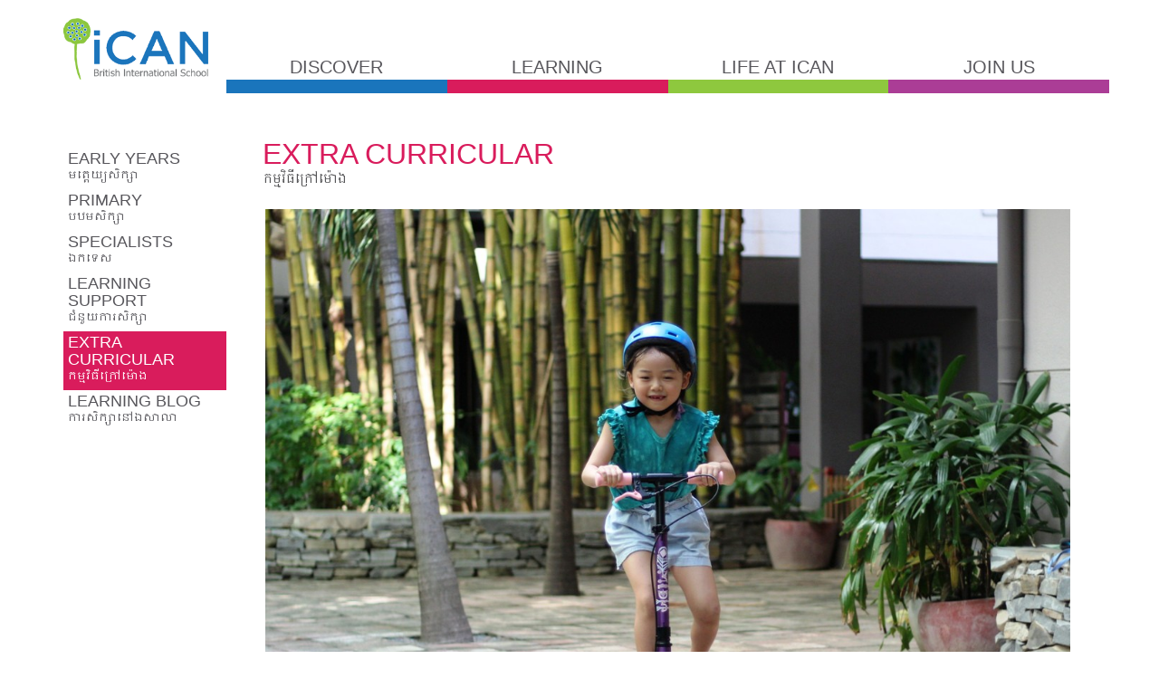

--- FILE ---
content_type: text/html; charset=UTF-8
request_url: https://www.ican.edu.kh/learning/extra-curricular/33/detail
body_size: 2481
content:
<!DOCTYPE html>
<html lang="en">

<head>
    <meta charset="UTF-8">
    <meta http-equiv="X-UA-Compatible" content="IE=edge">
    <meta name="viewport" content="width=device-width, initial-scale=1.0">
    <meta name="description" content="Home - To Inspire Every Child to Recognise Their Full Potential, Believe They Can Make a Difference and Respect Themselves, Others and The World in Which They Live">
    <meta name="keywords" content="To Inspire Every Child to Recognise Their Full Potential, Believe They Can Make a Difference and Respect Themselves, Others and The World in Which They Live, Private School in Cambodia, Private School">
    <meta name="author" content="iCAN" />
    <meta http-equiv="imagetoolbar" content="no" />
    <meta name="language" content="Indonesia" />
    <meta name="revisit-after" content="7" />
    <meta name="webcrawlers" content="all" />
    <meta name="rating" content="general" />
    <meta name="spiders" content="all" />
        <link rel="shortcut icon" href="https://www.ican.edu.kh/images/favicon.png">
                    <title>Extra Curricular</title>
                <link href="https://fonts.googleapis.com/css?family=Khmer" rel="stylesheet" type="text/css">
    <link rel="stylesheet" href="https://www.ican.edu.kh/front-end/css/bootstrap.min.css" type="text/css" />
    <link rel="stylesheet" href="https://www.ican.edu.kh/front-end/css/font-awesome.min.css" type="text/css" />
    <link rel="stylesheet" href="https://www.ican.edu.kh/front-end/css/owl.carousel.css" type="text/css" />
    <link rel="stylesheet" href="https://www.ican.edu.kh/front-end/css/owl.theme.css" type="text/css" />
    <link rel="stylesheet" href="https://www.ican.edu.kh/front-end/js/videojs/video-js.css" type="text/css" />
    <link rel="stylesheet" href="https://www.ican.edu.kh/front-end/js/videojs/videojs-sublime-skin.css" type="text/css" />
    <link rel="stylesheet" href="https://www.ican.edu.kh/front-end/css/style.css" type="text/css" />
    <script src="https://www.google.com/recaptcha/api.js"></script>
</head>

<body>

    <div class="container-fluid">
        <div class="container container-header">
            <div class="row">
                <header class="main-header">
                    <div class="col-md-2 logo-box">
                        <a href="https://www.ican.edu.kh" class="visible-lg logo-box-lg"><img
                                src="https://www.ican.edu.kh/images/logo.png" alt=""
                                class="main-logo" /></a>
                        <a href="https://www.ican.edu.kh" class="visible-xs visible-sm visible-md"><img
                                src="https://www.ican.edu.kh/images/logo.png" alt=""
                                class="main-logo" /></a>
                        <div class="mobile-menu"><a href="javascript:void(0);" class="a-mobile-menu"><i
                                    class="fa fa-bars"></i></a></div>
                    </div>
                    <!-- Menu -->
<div class="col-md-10">
    <div class="row main-menu">
        <a href="https://www.ican.edu.kh/discover">
                     <div class="col-md-3 col-sm-6 menu-box menu-border-blue">DISCOVER</div>
                </a><a href="https://www.ican.edu.kh/learning">
                     <div class="col-md-3 col-sm-6 menu-box menu-border-red">LEARNING</div>
                </a><a href="https://www.ican.edu.kh/lifeatican">
                     <div class="col-md-3 col-sm-6 menu-box menu-border-green">LIFE AT ICAN</div>
                </a><a href="https://www.ican.edu.kh/joinus">
                     <div class="col-md-3 col-sm-6 menu-box menu-border-purple">JOIN US</div>
                </a>        </a>
    </div>
</div>                </header>
            </div>
        </div>
    </div>
        
<div class="container-fluid">
		<div class="container pages-box">
			<div class="row">
					
					<div class="col-md-2 col-sm-2 con-sidebar">
                    <a href="https://www.ican.edu.kh/learning/early-years/29/detail" title="Early Years">
            <div class="link-box ">
                <h1 class="link-h1">Early Years</h1>
                <h4 class="link-khmer">មត្តេយ្យសិក្សា</h4>
            </div>
        </a>
                    <a href="https://www.ican.edu.kh/learning/primary/30/detail" title="Primary">
            <div class="link-box ">
                <h1 class="link-h1">Primary</h1>
                <h4 class="link-khmer">បឋមសិក្សា</h4>
            </div>
        </a>
                    <a href="https://www.ican.edu.kh/learning/specialists/31/detail" title="Specialists">
            <div class="link-box ">
                <h1 class="link-h1">Specialists</h1>
                <h4 class="link-khmer">ឯកទេស</h4>
            </div>
        </a>
                    <a href="https://www.ican.edu.kh/learning/learning-support/32/detail" title="Learning Support">
            <div class="link-box ">
                <h1 class="link-h1">Learning Support</h1>
                <h4 class="link-khmer">ជំនួយការសិក្សា</h4>
            </div>
        </a>
                    <a href="https://www.ican.edu.kh/learning/extra-curricular/33/detail" title="Extra Curricular">
            <div class="link-box bg-color-red">
                <h1 class="link-h1">Extra Curricular</h1>
                <h4 class="link-khmer">កម្មវិធីក្រៅម៉ោង</h4>
            </div>
        </a>
                    <a href="https://www.ican.edu.kh/learning/learning-blog/695/detail" title="Learning Blog">
            <div class="link-box ">
                <h1 class="link-h1">Learning Blog</h1>
                <h4 class="link-khmer">ការសិក្សានៅឯសាលា</h4>
            </div>
        </a>
        </div>

				<div class="col-md-10 col-sm-10 con-contentside">
																<h1 class="title-pages txt-color-red text-uppercase">Extra Curricular</h1>
						<h4 class="title-pages-khmer">កម្មវិធីក្រៅម៉ោង</h4>
										<div class="content-box">
						<article>
																							<div class="box-image">
									<img src="https://www.ican.edu.kh/images/extra_curricular_2024.jpg" class="img-responsive box-fix">
								</div>
																													<div class="box-caption bg-color-red">
								<h1 class="caption-h1">Extra Curricular</h1>
								<h4 class="caption-khmer">កម្មវិធីក្រៅម៉ោង</h4>
							</div>
														<div class="box-detail">
								<p>We strongly believe that learning continues beyond the classroom. At iCAN we offer a broad range of enriching and diverse after school activities.<br />
<br />
These learning focussed sessions teach beyond the curriculum and offer our learners the opportunity to develop their personal learning goals.</p>

							</div>

														                        </article>
							                    </div>
				</div>
							</div>
			<div class="clear-bottom"></div>
		</div>
	</div>
    <!-- Footer -->
  		
  <div class="container-fluid footer">
		<div class="container">
			<div class="row">
				<div class="col-md-8">
					<div class="row">
						<div class="col-md-3 col-sm-3 col-xs-6">
							<h2>DISCOVER</h2>
							<ul class="list-unstyled">
																										<li><a href="https://www.ican.edu.kh/discover/our-story/6/detail">Our Story</a></li>
																										<li><a href="https://www.ican.edu.kh/discover/our-school/7/detail">Our School</a></li>
																										<li><a href="https://www.ican.edu.kh/discover/our-vision/8/detail">Our Vision</a></li>
																										<li><a href="https://www.ican.edu.kh/discover/our-team/10/detail">Our Team</a></li>
															</ul>
						</div>
						<div class="col-md-3 col-sm-3 col-xs-6">
							<h2>LEARNING</h2>
							<ul class="list-unstyled">
																										<li><a href="https://www.ican.edu.kh/learning/early-years/29/detail">Early Years</a></li>
																										<li><a href="https://www.ican.edu.kh/learning/primary/30/detail">Primary</a></li>
																										<li><a href="https://www.ican.edu.kh/learning/specialists/31/detail">Specialists</a></li>
																										<li><a href="https://www.ican.edu.kh/learning/learning-support/32/detail">Learning Support</a></li>
																										<li><a href="https://www.ican.edu.kh/learning/extra-curricular/33/detail">Extra Curricular</a></li>
																										<li><a href="https://www.ican.edu.kh/learning/learning-blog/695/detail">Learning Blog</a></li>
															</ul>
						</div>
						<div class="col-md-3 col-sm-3 col-xs-6">
							<h2>LIFE AT ICAN</h2>
							<ul class="list-unstyled">
																										<li><a href="https://www.ican.edu.kh/learning/share/47/detail">Share</a></li>
																										<li><a href="https://www.ican.edu.kh/learning/understand/48/detail">Understand</a></li>
																										<li><a href="https://www.ican.edu.kh/learning/explore/49/detail">Explore</a></li>
																										<li><a href="https://www.ican.edu.kh/learning/family/50/detail">Family</a></li>
																										<li><a href="https://www.ican.edu.kh/learning/community/51/detail">Community</a></li>
																										<li><a href="https://www.ican.edu.kh/learning/taste/52/detail">Taste</a></li>
															</ul>
						</div>
						<div class="col-md-3 col-sm-3 col-xs-6">
							<h2>JOIN US</h2>
							<ul class="list-unstyled">
																										<li><a href="https://www.ican.edu.kh/learning/admissions/53/detail">Admissions</a></li>
                                																		<li><a href="https://www.ican.edu.kh/learning/fees/54/detail">Fees</a></li>
                                																		<li><a href="https://www.ican.edu.kh/learning/opportunities/55/detail">Opportunities</a></li>
                                								<li><a href="https://www.ican.edu.kh/contact">Contact us</a></li>
							</ul>
						</div>
					</div>
				</div>
				<div class="col-md-2"><p>&nbsp;</p></div>
				<div class="col-md-2">
					<h2 class="txt-color-blue">FIND US</h2>
					<p>15, Street 9<br />
Sangkat Tonle Bassac<br />
Phnom Penh 120101<br />
Cambodia</p>

					<p>+855 (0)23 222 416-8</p>
				</div>
			</div>
			<div class="row">
				<div class="col-md-12 footer-logo hidden-xs">
					<ul class="list-inline">
  										  <li><a href="https://internationalcurriculum.com/international-curriculum/primary" target="_blank"><img src="https://www.ican.edu.kh/images/ipc.png" alt="" width="40"></a></li>
										  <li><a href="https://childsafeguarding.com/" target="_blank"><img src="https://www.ican.edu.kh/images/childsafety.png" alt="" width="120"></a></li>
										<li class="txt-connect">CONNECT WITH US</li>
													<li>
								<a href="https://www.facebook.com/iCANBritishInternationalSchool" target="_blank">
									<img src="https://www.ican.edu.kh/images/facebook.png" alt=""  />
								</a>
							</li>
  													<li>
								<a href="https://www.youtube.com/channel/UCoul4nIT2MDR9xKtNxQl0yA" target="_blank">
									<img src="https://www.ican.edu.kh/images/youtube.png" alt=""  />
								</a>
							</li>
  													<li>
								<a href="https://www.instagram.com/icanschoolphnompenh/?hl=en" target="_blank">
									<img src="https://www.ican.edu.kh/images/instagram.png" alt=""  />
								</a>
							</li>
  											
					</ul>
				</div>
				<div class="col-md-12 footer-logo visible-xs">
					<ul class="list-inline text-center">
													<li><a href="https://internationalcurriculum.com/international-curriculum/primary" target="_blank"><img src="https://www.ican.edu.kh/images/ipc.png" alt="" width="40"></a></li>
													<li><a href="https://childsafeguarding.com/" target="_blank"><img src="https://www.ican.edu.kh/images/childsafety.png" alt="" width="120"></a></li>
											</ul>
					<ul class="list-inline text-center">
						<li class="txt-connect">CONNECT WITH US</li>
					</ul>
					<ul class="list-inline text-center">
													<li>
								<a href="https://www.facebook.com/iCANBritishInternationalSchool" target="_blank">
									<img src="https://www.ican.edu.kh/images/facebook.png" alt=""  />
								</a>
							</li>
  													<li>
								<a href="https://www.youtube.com/channel/UCoul4nIT2MDR9xKtNxQl0yA" target="_blank">
									<img src="https://www.ican.edu.kh/images/youtube.png" alt=""  />
								</a>
							</li>
  													<li>
								<a href="https://www.instagram.com/icanschoolphnompenh/?hl=en" target="_blank">
									<img src="https://www.ican.edu.kh/images/instagram.png" alt=""  />
								</a>
							</li>
  											</ul>
				</div>
			</div>
		</div>
    </div>
    <!-- Copy Right -->

    <div class="container-fluid sec-footer">
		<div class="container">
			<div class="row">
				<div class="col-md-12">
					<p class="copyright">&copy; 2023 iCAN British International School. All Right Reserved. Powered By <a href="http://titb.biz" target="_blank" title="Trusted IT Business">TITB</a>.
</p>
				</div>
			</div>
		</div>
	</div>
    <a href="#0" class="cd-top">Top</a>        <!-- Script -->
    <script type="text/javascript" src="https://www.ican.edu.kh/front-end/js/jquery-2.1.4.min.js"></script>
    <script type="text/javascript" src="https://www.ican.edu.kh/front-end/js/bootstrap.min.js"></script>
    <script type="text/javascript" src="https://www.ican.edu.kh/front-end/js/jquery.smooth-scroll.js"></script>
    <script type="text/javascript" src="https://www.ican.edu.kh/front-end/js/owl.carousel.min.js"></script>
    <script type="text/javascript" src="https://www.ican.edu.kh/front-end/js/videojs/video.js"></script>
    <script type="text/javascript" src="https://www.ican.edu.kh/front-end/js/videojs/youtube.js"></script>
    <script type="text/javascript" src="https://www.ican.edu.kh/front-end/js/main.js"></script>
    <script>
		videojs.options.flash.swf = "https://www.ican.edu.kh/js/videojs/video-js.swf";
	</script>
</body>

</html>

--- FILE ---
content_type: text/css
request_url: https://www.ican.edu.kh/front-end/js/videojs/videojs-sublime-skin.css
body_size: 1347
content:
.vjs-sublime-skin {
  color: white; }
  .vjs-sublime-skin .vjs-poster:focus, .vjs-sublime-skin .vjs-control:focus {
    outline: none; }
  .vjs-sublime-skin .vjs-big-play-button {
    line-height: 80px;
    margin: -40px;
    opacity: 1;
    position: absolute;
    top: 50%;
    left: 50%;
    height: 80px;
    width: 80px;
	background: #0475BB;
	padding: 10px;
	border-radius: 40px;
    -webkit-transition: opacity 100ms cubic-bezier(0.455, 0.03, 0.515, 0.955);
    -moz-transition: opacity 100ms cubic-bezier(0.455, 0.03, 0.515, 0.955);
    transition: opacity 100ms cubic-bezier(0.455, 0.03, 0.515, 0.955);
    z-index: 2; }
    .vjs-sublime-skin .vjs-big-play-button:before {
      border-color: transparent transparent transparent white;
      border-style: solid;
      border-width: 15px 0px 15px 30px;
	  margin-top: 15px;
	  margin-left: 18px;
      content: "";
      display: block; }
  .vjs-sublime-skin.vjs-controls-disabled .vjs-big-play-button, .vjs-sublime-skin.vjs-has-started .vjs-big-play-button, .vjs-sublime-skin.vjs-using-native-controls .vjs-big-play-button {
    opacity: 0;
    pointer-events: none; }
  .vjs-sublime-skin .vjs-control-bar {
    height: 50px;
    opacity: 0;
    pointer-events: none;
    position: absolute;
    right: 0;
    bottom: 0;
    left: 0;
    z-index: 2; }
  .vjs-sublime-skin.vjs-has-started .vjs-control-bar {
    opacity: 1;
    pointer-events: auto;
    -webkit-transition: opacity 100ms cubic-bezier(0.455, 0.03, 0.515, 0.955);
    -moz-transition: opacity 100ms cubic-bezier(0.455, 0.03, 0.515, 0.955);
    transition: opacity 100ms cubic-bezier(0.455, 0.03, 0.515, 0.955); }
  .vjs-sublime-skin.vjs-has-started.vjs-user-inactive.vjs-playing .vjs-control-bar {
    opacity: 0;
    -webkit-transition: opacity 1s cubic-bezier(0.455, 0.03, 0.515, 0.955);
    -moz-transition: opacity 1s cubic-bezier(0.455, 0.03, 0.515, 0.955);
    transition: opacity 1s cubic-bezier(0.455, 0.03, 0.515, 0.955); }
  .vjs-sublime-skin.vjs-has-started .vjs-poster {
    display: none; }
  .vjs-sublime-skin.vjs-using-native-controls .vjs-control-bar, .vjs-sublime-skin.vjs-controls-disabled .vjs-control-bar {
    display: none; }
  .vjs-sublime-skin .vjs-progress-control {
    position: absolute;
    top: 0;
    right: 95px;
    bottom: 0;
    left: 50px; }
    .vjs-sublime-skin .vjs-progress-control .vjs-progress-holder {
      cursor: pointer;
      height: 20px;
      margin-top: -10px;
      position: absolute;
      top: 50%;
      right: 0;
      left: 0; }
      .vjs-sublime-skin .vjs-progress-control .vjs-progress-holder:after {
        background-color: rgba(255, 255, 255, 0.3);
        border-radius: 2px;
        content: "";
        display: block;
        height: 4px;
        margin-top: -2px;
        position: absolute;
        top: 50%;
        right: 0;
        left: 0; }
    .vjs-sublime-skin .vjs-progress-control .vjs-play-progress {
      background-color: rgba(255, 255, 255, 0.7);
      border-radius: 2px;
      height: 4px;
      margin-top: -2px;
      position: absolute;
      top: 50%;
      right: 0;
      left: 0; }
  .vjs-sublime-skin .vjs-play-control {
    cursor: pointer;
    margin-top: -8px;
    position: absolute;
    top: 50%;
    left: 20px;
    height: 16px;
    width: 15px; }
    .vjs-sublime-skin .vjs-play-control:before {
      border-color: transparent transparent transparent white;
      border-style: solid;
      border-width: 8px 0 8px 15px;
      content: "";
      display: block; }
  .vjs-sublime-skin.vjs-playing .vjs-play-control:before, .vjs-sublime-skin.vjs-playing .vjs-play-control:after {
    background-color: white;
    border: none;
    content: "";
    display: block;
    height: 100%;
    position: absolute;
    top: 0;
    bottom: 0;
    left: 0;
    width: 6px; }
  .vjs-sublime-skin.vjs-playing .vjs-play-control:after {
    left: auto;
    right: 0; }
  .vjs-sublime-skin .vjs-fullscreen-control {
    border: 3px solid white;
    box-sizing: border-box;
    cursor: pointer;
    margin-top: -7px;
    position: absolute;
    top: 50%;
    right: 20px;
    height: 14px;
    width: 22px; }
  .vjs-sublime-skin.vjs-fullscreen .vjs-fullscreen-control {
    background: white; }
    .vjs-sublime-skin.vjs-fullscreen .vjs-fullscreen-control:after {
      background: black;
      content: "";
      display: block;
      position: absolute;
      bottom: 0;
      left: 0;
      height: 5px;
      width: 5px; }
  .vjs-sublime-skin .vjs-volume-control {
    cursor: pointer;
    margin-top: -7px;
    position: absolute;
    top: 50%;
    right: 55px;
    height: 14px;
    width: 22px; }
  .vjs-sublime-skin .vjs-volume-bar {
    background: url([data-uri]);
    background-size: 22px 14px;
    height: 100%;
    width: 100%; }
  .vjs-sublime-skin .vjs-volume-level {
    background: url([data-uri]);
    background-size: 22px 14px;
    height: 100%; }
  .vjs-sublime-skin .vjs-current-time,
  .vjs-sublime-skin .vjs-time-divider,
  .vjs-sublime-skin .vjs-duration,
  .vjs-sublime-skin .vjs-remaining-time,
  .vjs-sublime-skin .vjs-load-progress,
  .vjs-sublime-skin .vjs-play-progress .vjs-control-text,
  .vjs-sublime-skin .vjs-play-control .vjs-control-content,
  .vjs-sublime-skin .vjs-fullscreen-control .vjs-control-text,
  .vjs-sublime-skin .vjs-slider-handle,
  .vjs-sublime-skin .vjs-volume-handle,
  .vjs-sublime-skin .vjs-live-controls,
  .vjs-sublime-skin .vjs-playback-rate,
  .vjs-sublime-skin .vjs-subtitles-button,
  .vjs-sublime-skin .vjs-captions-button,
  .vjs-sublime-skin .vjs-mute-control,
  .vjs-sublime-skin .vjs-hidden {
    display: none; }

.video-js {
  background-color: black;
  padding: 0;
  position: relative;
  -webkit-user-select: none;
  -moz-user-select: none;
  -ms-user-select: none;
  user-select: none;
  vertical-align: middle; }
  .video-js .vjs-tech {
    position: absolute;
    top: 0;
    left: 0;
    height: 100%;
    width: 100%; }
  .video-js:-moz-full-screen {
    position: absolute; }
  .video-js.vjs-fullscreen {
    position: fixed;
    overflow: hidden;
    z-index: 1000;
    left: 0;
    top: 0;
    bottom: 0;
    right: 0;
    width: 100% !important;
    height: 100% !important; }
  .video-js:-webkit-full-screen {
    width: 100% !important;
    height: 100% !important; }
  .video-js.vjs-fullscreen.vjs-user-inactive {
    cursor: none; }

body.vjs-full-window {
  height: 100%;
  margin: 0;
  overflow-y: auto;
  padding: 0; }

.vjs-poster {
  background-repeat: no-repeat;
  background-position: 50% 50%;
  background-size: contain;
  cursor: pointer;
  height: 100%;
  margin: 0;
  padding: 0;
  position: relative;
  width: 100%; }
  .vjs-poster img {
    display: block;
    margin: 0 auto;
    max-height: 100%;
    padding: 0;
    width: 100%; }
  .video-js.vjs-using-native-controls .vjs-poster {
    display: none; }

	.vjs-quality-button {
		display: none;
	}

--- FILE ---
content_type: text/css
request_url: https://www.ican.edu.kh/front-end/css/style.css
body_size: 3057
content:
body {
	background: #fff;
	font-family: Calibri,Candara,Segoe,Segoe UI,Optima,Arial,sans-serif;
	font-size: 14px;
	color: #575759;
	-moz-osx-font-smoothing: grayscale !important;
	text-rendering: optimizeLegibility !important;
	-webkit-font-smoothing: antialiased !important;
}

.bg-color-blue {
	background-color: #1A75BC !important;
}

.bg-color-red {
	background-color: #D91C5C !important;
}

.bg-color-green {
	background-color: #8EC83E !important;
}

.bg-color-purple {
	background-color: #AB3D96 !important;
}

.txt-color-blue {
	color: #1A75BC !important;
}

.txt-color-red {
	color: #D91C5C !important;
}

.txt-color-green {
	color: #8EC83E !important;
}

.txt-color-purple {
	color: #AB3D96 !important;
}

a {
	color: #57565B;
	outline: none;
	text-decoration: none;
}

a:hover, a:focus {
	color: #57565B;
	outline: none;
	text-decoration: none;
	opacity: 0.9;
}

.rows img {
  max-width: 100%;
  padding: 10px 0;
  height: auto !important;
}

.row figcaption {
  padding: 10px 0;
  text-align: center;
}

.rows > div {
	padding-right: 5px;
}

/* ================================== */
/*	HEADER */
/* ================================== */

.main-header {
	font-size: 20px;
}

.main-header .logo-box {
	padding-top: 20px;
	text-align: center;
}

.main-header .logo-box-lg {
	float: left;
}

.main-header .main-logo {
	width: 160px;
}

.main-header .menu-box {
	text-align: center;
	padding-top: 60px;
}

.main-header .mobile-menu {
	display: none;
}

.main-header .menu-border-blue {
	border-bottom: 15px solid #1A75BC;
}

.main-header .menu-border-red {
	border-bottom: 15px solid #D91C5C;
}

.main-header .menu-border-green {
	border-bottom: 15px solid #8EC83E;
}

.main-header .menu-border-purple {
	border-bottom: 15px solid #AB3D96;
}

@media screen and (max-width: 680px) {
	.container-header {
		margin: 0px;
		padding: 0px;
	}

	.main-header .main-menu {
		padding: 0px;
		display: none;
	}

	.main-header .logo-box {
		text-align: left;
	}

	.main-header .mobile-menu {
		display: block;
		position: absolute;
		font-size: 30px;
		top: 30px;
		right: 20px;
	}

	.main-header .main-logo {
		margin-bottom: 15px;
	}

	.main-header .menu-box {
		padding: 10px;
		color: #fff;
	}
	.main-header .menu-border-blue {
		background-color: #1A75BC;
		border-bottom: none;
	}

	.main-header .menu-border-red {
		background-color: #D91C5C;
		border-bottom: none;
	}

	.main-header .menu-border-green {
		background-color: #8EC83E;
		border-bottom: none;
	}

	.main-header .menu-border-purple {
		background-color: #AB3D96;
		border-bottom: none;
	}
}

@media (min-width: 767px) and (max-width: 980px) {
	.main-header .main-menu {
		padding: 0px;
	}

	.main-header .main-logo {
		margin-bottom: 15px;
	}

	.main-header .menu-box {
		padding: 10px;
		color: #fff;
	}
	.main-header .menu-border-blue {
		background-color: #1A75BC;
		border-bottom: none;
	}

	.main-header .menu-border-red {
		background-color: #D91C5C;
		border-bottom: none;
	}

	.main-header .menu-border-green {
		background-color: #8EC83E;
		border-bottom: none;
	}

	.main-header .menu-border-purple {
		background-color: #AB3D96;
		border-bottom: none;
	}
}

/* ================================== */
/*	HOME SLIDER */
/* ================================== */

.box-slider {
	padding: 0px;
	margin: 0px;
}

.main-slider {
	padding: 0px;
	margin: 0px;
	overflow: hidden;
	height: 583px !important;
	min-height: 100%;
	position: relative;
	display: block;
	animation: 40s linear 0s normal none infinite animatedBackground;
	background-repeat: no-repeat !important;
	background-attachment: scroll !important;
	background-position: center center !important;
	background-size: contain !important;
}

@media (min-width: 981px) and (max-width: 1550px) {
  .main-slider {
	height: 405px !important;
  }
}

@media (min-width: 768px) and (max-width: 980px) {
  .main-slider {
	height: 375px !important;
  }
}

@media (max-width: 767px) {
  .main-slider {
    background-size: cover !important;
	height: 386px !important;
  }
}

.motto-slider-bg {
	position: absolute;
	text-transform: uppercase;
	color: #fff;
	font-size: 20px;
	text-align: center;
	margin: -200px auto 0px;
	left: 0;
	right: 0;
	width: 65%;
	padding: 10px;
	border-radius: 8px;
	-moz-border-radius: 8px;
	-webkit-border-radius: 8px;
	background-color: rgba(49,131,195,0.8);
}

@media screen and (max-width: 767px) {
	.motto-slider-bg {
		font-size: 14px;
		margin: -250px auto 0px;
	}
}

.btn-features {
	position: absolute;
	width: 160px;
	background-color: #fff;
	padding: 5px 25px;
	font-size: 18px;
	text-align: left;
	font-weight: bold;
	cursor: pointer;
	margin: -35px auto 0px;
	left: 0;
	right: 0;
	border-top-left-radius: 8px;
	border-top-right-radius: 8px;
	-webkit-border-top-left-radius: 8px;
	-webkit-border-top-right-radius: 8px;
	-moz-border-top-left-radius: 8px;
	-moz-border-top-right-radius: 8px;
}

/* ================================== */
/*	FOOTER */
/* ================================== */

.footer {
	background-color: #CDCBCC;
	font-weight: bold;
	padding-top: 30px;
	padding-bottom: 20px;
}

.footer h2 {
	font-size: 18px;
	font-weight: bold;
	color: #5C5C5E;
}

.footer .list-unstyled li a {
	font-size: 14px;
	color: #fcfcfc;
}

.footer .list-unstyled li a:hover, .footer .list-unstyled li a:focus {
	color: rgba(255, 255, 255, 0.7);
}

.footer .footer-logo {
	padding-top: 20px;
}

.footer .footer-logo .txt-connect {
	font-size: 18px;
}

.fa-stack-3x {
    font-size: 2.3em;
}

.fa-stack-fb {
    color: #3A5898;
}

.fa-stack-yt {
    color: #BD222D;
}

.fa-stack-wb {
    color: #4388C8;
}

.weebly-icon {
	line-height: inherit;
	position: absolute;
	left: 0px;
	width: 100%;
	text-align: center;
}

.fa-stack-1sx {
	padding-top: 3px;
}

.sec-footer {
	background-color: #fff;
	font-weight: bold;
	color: #1A75BC;
}

.copyright {
	padding-top: 10px;
}

.copyright a {
	color: #1A75BC;
}

.copyright a:hover, .copyright a:focus {
	color: #5C5C5E;
	opacity: 1;
}

/* ================================== */
/*	HOME CONTENT */
/* ================================== */

.box-home {
	padding-top: 30px;
	padding-bottom: 30px;
}

.box-con-home {
	height: 225px !important;
	overflow: hidden;
}

.box-con-home-2 {
	height: 165px !important;
	overflow: hidden;
}

@media screen and (max-width: 767px) {
	.box-con-home {
		height: auto !important;
	}

	.box-con-home-2 {
		height: auto !important;
	}
}

.box-home-blue {
	height: 10px;
	border-bottom: 1px solid #1A75BC;
}

.box-home-green {
	height: 10px;
	border-bottom: 1px solid #8EC83E;
}

.box-home-red {
	height: 10px;
	border-bottom: 1px solid #D91C5C;
}

.title-home-blue {
	margin: 0px;
	color: #1A75BC;
	border-bottom: 1px solid #1A75BC;
	font-size: 20px;
	padding-top: 5px;
	padding-bottom: 5px;
	font-weight: bold;
}

.title-home-green {
	margin: 0px;
	color: #8EC83E;
	border-bottom: 1px solid #8EC83E;
	font-size: 20px;
	padding-top: 5px;
	padding-bottom: 5px;
	font-weight: bold;
}

.title-home-red {
	margin: 0px;
	color: #D91C5C;
	border-bottom: 1px solid #D91C5C;
	font-size: 20px;
	padding-top: 5px;
	padding-bottom: 5px;
	font-weight: bold;
}

.more-link-home {
	margin-top: -10px;
	text-align: right;
}

.more-link-home a {
	padding: 5px;
	background: #fff;
}

.more-link-home a:hover, .more-link-home a:focus {
	background: #fff;
	opacity: 1;
}

.title {
	font-size: 20px;
	font-weight: bold;
	margin-bottom: 0;
}

.title-small {
    font-size: 14px;
    font-weight: bold;
    margin-bottom: 0;
}

.lg-tgl {
	font-size: 50px;
	font-weight: bold;
	margin-top: 5px;
}

.sm-tgl {
	font-size: 16px;
	margin-top: -15px;
	text-transform: uppercase;
}

.home-readmore {
	margin-top: 10px;
}

.home-gallery {
	padding-top: 10px;
}

/* ================================== */
/*	PAGES CONTENT */
/* ================================== */

.pages-box {
	padding-top: 30px;
	padding-bottom: 30px;
}

.title-pages {
	font-size: 32px;
	margin-bottom: 0;
	padding-left: 15px;
}

.title-pages-h2 {
	font-size: 24px;
	margin-top: 0px;
	margin-bottom: 0px;
	padding: 5px 10px;
	text-transform: uppercase;
}

.title-pages-khmer {
	font-family: 'Khmer', cursive;
	font-size: 14px;
	margin-top: 3px;
	margin-bottom: 25px;
	padding-left: 16px;
}

.title-pages-khmer-2 {
	font-family: 'Khmer', cursive;
	font-size: 12px;
	margin-top: -5px;
	margin-bottom: 25px;
	padding: 0px 10px;
}

.primary-box {
	border: 1px solid #7F7F7F;
	margin-bottom: 30px;
	height: 220px;
	overflow: hidden;
}

@media (min-width: 480px) and (max-width: 640px) {
	.bg-primary-box {
		width: 50%;
	}

	.primary-box {
		height: 200px;
	}
}

.clear-bottom {
	width: 100%;
	height: 100px;
	content: ' ';
}

#owl-gallery {
	padding: 15px;
}

#owl-gallery .item{
	margin: 3px;
}

#owl-gallery .item img{
	display: block;
	width: 100%;
	height: auto;
}

.galerry-img-title {
	padding: 10px;
}

.content-box {
	padding: 0px 18px;
	font-size: 16px;
}

.content-box form {
	margin-bottom: 80px;
}

.content-box label {
	font-weight: normal;
}

.ican-input, .ican-input:hover, .ican-input:focus {
	-webkit-box-shadow: 1px 1px 0px 0px rgba(179,179,179,1);
	-moz-box-shadow: 1px 1px 0px 0px rgba(179,179,179,1);
	box-shadow: 1px 1px 0px 0px rgba(179,179,179,1);
	border: 1px solid #B3B3B3;
	background-color: #E6E7E9;
}

.ican-input-2, .ican-input-2:hover, .ican-input-2:focus {
	border: 1px solid #fff;
	background-color: #fff;
	-webkit-box-shadow: none;
	-moz-box-shadow: none;
	box-shadow: none;
}

.btn-submit, .btn-submit:hover, .btn-submit:focus {
	color: #fff;
	border: none;
	padding: 10px 20px;
	outline: none;
	-webkit-box-shadow: 1px 1px 0px 0px rgba(179,179,179,1);
	-moz-box-shadow: 1px 1px 0px 0px rgba(179,179,179,1);
	box-shadow: 1px 1px 0px 0px rgba(179,179,179,1);
}

.btn-submit-2, .btn-submit-2:hover, .btn-submit-2:focus {
	color: #000;
	border: none;
	padding: 10px 20px;
	outline: none;
	background: #fff;
}

.con-sidebar {
	margin-top: 30px;
	padding-right: 0px;
}

.con-contentside {
	padding-left: 25px;
	padding-right: 25px;
}

@media screen and (max-width: 640px) {
	.con-sidebar {
		margin-top: 0px;
		margin-bottom: 10px;
		padding-right: 15px;
	}

	.con-contentside {
		padding-left: 15px;
		padding-right: 15px;
	}
}

.link-box {
	padding: 3px 5px;
}

.link-h1 {
	font-size: 18px;
	margin-top: 0px;
	margin-bottom: 0px;
	text-transform: uppercase;
}

.con-sidebar .bg-color-blue {
	color: #fff;
}

.link-khmer {
	font-family: 'Khmer', Calibri;
	font-size: 12px;
	margin-top: 3px;
	margin-bottom: 5px;
}

.con-sidebar .bg-color-blue, .con-sidebar .bg-color-red, .con-sidebar .bg-color-green, .con-sidebar .bg-color-purple {
	color: #fff;
}

.content-padding-left {
	padding-left: 30px;
}

@media screen and (max-width: 980px) {
	.content-padding-left {
		padding-left: 0px;
	}
}

.box-image {
	overflow: hidden;
}

.box-fix {
	height: auto !important;
	width: auto\9; /* ie8+9 */
	/* lt ie8 */
	-ms-interpolation-mode: bicubic; 
}

.box-caption {
	color: #fff;
	padding: 15px 10px 20px;
	overflow: none;
	position: relative;
}

@media screen and (max-width: 360px) {
	.box-caption {
		margin-top: -30px;
	}
}

.caption-h1 {
	font-size: 24px;
	margin-top: 0px;
	margin-bottom: 0px;
	text-transform: uppercase;
}

.caption-khmer {
	font-family: 'Khmer', cursive;
	font-size: 14px;
	margin-top: 3px;
	margin-bottom: 0px;
}

.box-detail {
	margin-top: 40px;
}

@media screen and (max-width: 480px) {
	.box-detail img {
		display: block;
		width: 100%;
	}
}

.box-in-detail {
	color: #fff;
	padding: 10px;
	font-size: 18px;
	width: 180px;
	text-align: center;
	float: left;
	margin-right: 10px;
}

.box-in-detail a, .box-in-detail a:hover, .box-in-detail a:focus {
	color: #fff;
	outline: none;
}

.bg-primary-2 {
	color: #fff;
	margin-bottom: 40px;
	padding-bottom: 5px;
}

.bg-primary-2 a, .bg-primary-2 a:hover, .bg-primary-2 a:focus {
	color: #fff;
	outline: none;
}

.quick-contact {
	position: absolute;
	right: 0;
}

.quick-contact a, .quick-contact a:hover, .quick-contact a:focus {
	position: absolute;
	display: block;
	height: 40px;
	width: 250px;
	text-align: center;
	background: #AD3C98;
	outline: none;
	padding: 8px 10px 15px;
	cursor: pointer;
	color: #fff;
	font-size: 18px;
	font-weight: normal;
	opacity: 1;
	right: 0px;
	margin-top: -20px;
}

.quick-contact .quick-form {
	clear: both;
	height: 260px;
	width: 500px;
	background: #AD3C98;
	padding: 5px 30px 5px 30px;
	display: none;
	color: #fff;
	margin-top: 20px;
}

.ican-table td {
	border-width: 2px !important;
	font-size: 14px !important;
	padding-top: 5px !important;
	padding-bottom: 5px !important;
}

.video-js {padding-top: 56.25%}

.vjs-fullscreen {padding-top: 0px}

.col-xs-15,
.col-sm-15,
.col-md-15,
.col-lg-15 {
    position: relative;
    min-height: 1px;
    padding-right: 10px;
    padding-left: 10px;
}

.col-xs-15 {
    width: 20%;
    float: left;
}

@media (min-width: 768px) {
.col-sm-15 {
        width: 20%;
        float: left;
    }
}

@media (min-width: 992px) {
    .col-md-15 {
        width: 20%;
        float: left;
    }
}

@media (min-width: 1200px) {
    .col-lg-15 {
        width: 20%;
        float: left;
    }
}

.team-caption {
	position: relative;
	color: #fff;
	margin-top: -43px;
	margin-bottom: 20px;
	background: #666;
	opacity: 0.8;
	padding: 0px 10px 3px;
}

.team-position {
	font-size: 12px;
}

.list-inline li {
	font-size: 12px;
}

.cd-top {
	display: inline-block;
	height: 40px;
	width: 40px;
	position: fixed;
	bottom: 40px;
	right: 10px;
	box-shadow: 0 0 10px rgba(0, 0, 0, 0.05);
	overflow: hidden;
	outline: none;
	text-indent: 100%;
	white-space: nowrap;
	background: #666 url(../images/cd-top-arrow.svg) no-repeat center 50%;
	visibility: hidden;
	opacity: 0;
	-webkit-transition: opacity .3s 0s, visibility 0s .3s;
	-moz-transition: opacity .3s 0s, visibility 0s .3s;
	transition: opacity .3s 0s, visibility 0s .3s;
}

.cd-top.cd-is-visible, .cd-top.cd-fade-out, .no-touch .cd-top:hover {
	-webkit-transition: opacity .3s 0s, visibility 0s 0s;
	-moz-transition: opacity .3s 0s, visibility 0s 0s;
	transition: opacity .3s 0s, visibility 0s 0s;
	outline: none;
}

.cd-top.cd-is-visible {
	visibility: visible;
	opacity: 1;
}

.cd-top.cd-fade-out {
	opacity: .5;
}

.no-touch .cd-top:hover {
	background-color: #e86256;
	opacity: 1;
	outline: none;
}

@media only screen and (min-width: 768px) {
	.cd-top {
		right: 20px;
		bottom: 20px;
		outline: none;
	}
}

@media only screen and (min-width: 1024px) {
	.cd-top {
		height: 40px;
		width: 40px;
		right: 30px;
		bottom: 100px;
		outline: none;
	}
}

@media (max-width: 550px) {
    .big-container {
        display: none;
    }
}

@media (min-width: 550px) {
    .small-container {
        display: none;
    }
}

.responsive-iframe-container {
    position: relative;
    padding-bottom: 56.25%;
    padding-top: 30px;
    height: 0;
    overflow: hidden;
}

.responsive-iframe-container iframe,   
.vresponsive-iframe-container object,  
.vresponsive-iframe-container embed {
    position: absolute;
    top: 0;
    left: 0;
    width: 100%;
    height: 100%;
	padding-left: 15px;
	padding-right: 15px;
}

@media (min-width: 992px){
	.col-md-left-1 {
		margin-left: 16.33333333%;
	}
}

--- FILE ---
content_type: application/javascript
request_url: https://www.ican.edu.kh/front-end/js/main.js
body_size: 495
content:
var winWidth = $(window).width();
var winHeight = $(window).height();

if (winWidth > 767 && winWidth < 1024) {
	slideHeight = (parseInt(winHeight) - 103) / 2;
} else {
	slideHeight = winHeight - 103;
}

$('.main-slider').css({
	'height': slideHeight,
});

$(document).ready(function() {
	$('.btn-features').on('click', function() {
		$.smoothScroll({
			scrollTarget: '#box-features'
		});
		return false;
	});
});

$(document).ready(function() {
	$('.a-mobile-menu').on('click', function() {
		$('.main-menu').slideToggle();
	});
});

$(document).ready(function() {
	$("#owl-gallery").owlCarousel({
		navigation : false,
		slideSpeed : 300,
		paginationSpeed : 400,
		singleItem : false,
		items : 2,
		lazyLoad : true,
		autoPlay : 3000,
		itemsDesktop : [1199,3],
		itemsDesktopSmall : [979,3],
	});
});

$(document).ready(function() {
	$(".quick-contact-btn-sh").on('click', function(){
		$('.quick-contact').css({
			'margin-top' : '-260px'
		});
		$('.quick-form').show();
		$('.cd-top').hide();
		$('.quick-contact-btn-hd').show();
		$('.quick-contact-btn-sh').hide();
	});
});

$(document).ready(function() {
	$(".quick-contact-btn-hd").on('click', function(){
		$('.quick-contact').css({
			'margin-top' : '0px'
		});
		$('.quick-form').hide();
		$('.cd-top').show();
		$('.quick-contact-btn-sh').show();
		$('.quick-contact-btn-hd').hide();
	});
});

jQuery(document).ready(function($){
	var offset = 300,
		offset_opacity = 1200,
		scroll_top_duration = 700,
		$back_to_top = $('.cd-top');

	$(window).scroll(function(){
		( $(this).scrollTop() > offset ) ? $back_to_top.addClass('cd-is-visible') : $back_to_top.removeClass('cd-is-visible cd-fade-out');
		if( $(this).scrollTop() > offset_opacity ) { 
			$back_to_top.addClass('cd-fade-out');
		}
	});

	$back_to_top.on('click', function(event){
		event.preventDefault();
		$('body,html').animate({
			scrollTop: 0 ,
		 	}, scroll_top_duration
		);
	});
});